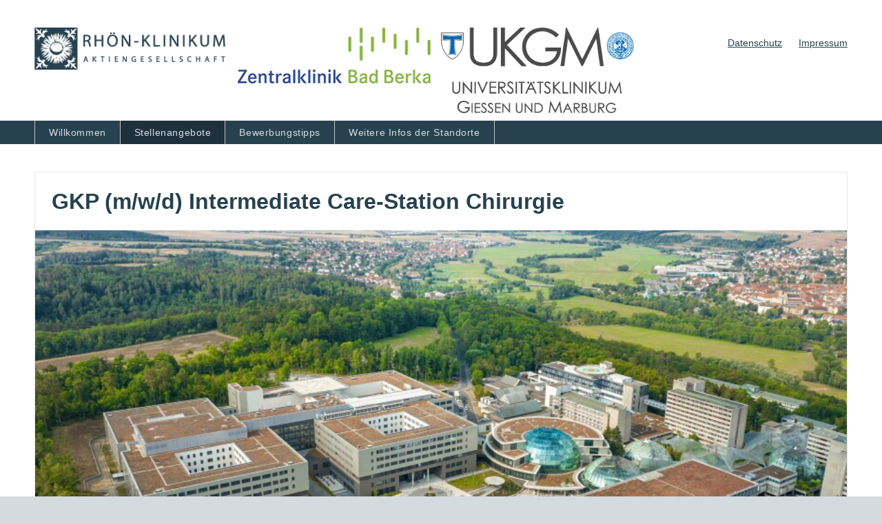

--- FILE ---
content_type: text/html; charset=utf-8
request_url: https://bewerberportal.rhoen-klinikum-ag.com/GKP-mwd-Intermediate-Care-Station-Chirurgie-de-j659.html?sid=82203433b07d080462eec8cbd05ab0f5
body_size: 8280
content:
<!DOCTYPE html>
<html lang="de">
<head>
<title>Stellenangebot GKP (m/w/d) Intermediate Care-Station Chirurgie bei Rhoen Klinikum AG Jobportal</title>
<meta charset="utf-8" />
<meta http-equiv="x-ua-compatible" content="ie=edge" />
<meta name="viewport" content="width=device-width, initial-scale=1" />
<meta name="author" content="Rhoen Klinikum AG Jobportal" />
<!--
  @copyright Copyright (c) rexx systems GmbH
  @link https://www.rexx-systems.com
-->
<meta name="copyright" content="rexx systems GmbH" />
<meta name="keywords" content="GKP (m/w/d) Intermediate Care-Station Chirurgie" />
<meta name="description" content="Pflege in Bad Neustadt an der Saale" />
<meta name="robots" content="index, follow" />
<meta name="twitter:card" content="summary_large_image">
<meta name="twitter:title" content="Stellenangebot GKP (m/w/d) Intermediate Care-Station Chirurgie bei Rhoen Klinikum AG Jobportal">
<meta name="twitter:description" content="Pflege in Bad Neustadt an der Saale">
<meta name="twitter:image" content="https://bewerberportal.rhoen-klinikum-ag.com/inc/open_graph_images/?job_id=659&lang=de&change_id=42d4efca458ca8a275ae68dd0b6b8f2b">
<meta property="og:url" content="https://bewerberportal.rhoen-klinikum-ag.com/GKP-mwd-Intermediate-Care-Station-Chirurgie-de-j659.html"/>
<meta property="og:title" content="Stellenangebot GKP (m/w/d) Intermediate Care-Station Chirurgie bei Rhoen Klinikum AG Jobportal"/>
<meta property="og:description" content="Pflege in Bad Neustadt an der Saale"/>
<meta property="og:image" content="https://bewerberportal.rhoen-klinikum-ag.com/inc/open_graph_images/?job_id=659&lang=de&change_id=42d4efca458ca8a275ae68dd0b6b8f2b"/>
<meta property="og:type" content="website"/>
<meta name="twitter:image" content="https://bewerberportal.rhoen-klinikum-ag.com/inc/open_graph_images/?job_id=659&lang=de&change_id=42d4efca458ca8a275ae68dd0b6b8f2b"/>
<meta property="og:image:secure_url" content="https://bewerberportal.rhoen-klinikum-ag.com/inc/open_graph_images/?job_id=659&lang=de&change_id=42d4efca458ca8a275ae68dd0b6b8f2b" />
<link rel="image_src" href="https://bewerberportal.rhoen-klinikum-ag.com/inc/open_graph_images/?job_id=659&lang=de&change_id=42d4efca458ca8a275ae68dd0b6b8f2b"/>
<script type="application/ld+json">{
    "@context": "http:\/\/schema.org",
    "@type": "JobPosting",
    "qualifications": "<ul><li>als Gesundheits- und Krankenpfleger\/-in oder&nbsp;Altenpfleger\/-in&nbsp;mit idealerweise bereits erster Berufserfahrung<\/li><li>als Berufseinsteiger mit Freude daran, sich neues Wissen anzueignen<\/li><li>als zuverl&auml;ssigen, verantwortungsbewussten und professionellen Kollegen<\/li><\/ul>",
    "jobBenefits": "<ul><li>verantwortungsvolle T&auml;tigkeiten in einem dynamischen und engagierten Team<\/li><li>innerbetriebliche Fort- und Weiterbildung sowie Unterst&uuml;tzung bei externen Fortbildungsma&szlig;nahmen<\/li><li>eine attraktive Verg&uuml;tung entsprechend unserem Haustarifvertrag<\/li><li>eine am wirtschaftlichen Erfolg der Klinik orientierte Ergebnisbeteiligung<\/li><li>eine tarifliche Alterssicherung<\/li><li>Corporate Benefits Plattform mit mehr als 900 Einkaufsvorteilen f&uuml;r Mitarbeiter<\/li><\/ul><p><br><strong>Bad Neustadt a. d. Saale<\/strong> liegt verkehrsg&uuml;nstig an der Autobahn A71 im St&auml;dtedreieck W&uuml;rzburg, Schweinfurt und Fulda im landschaftlich reizvollen Umland der Bayerischen Rh&ouml;n mit sehr hohem Freizeitwert und bietet ein umfangreiches kulturelles Angebot in der unmittelbaren Umgebung (Theater, Thermen, Museen, Sportst&auml;tten). S&auml;mtliche weiterf&uuml;hrenden Schulen befinden sich am Ort.<\/p>",
    "description": "<h2><\/h2>Der&nbsp;<strong>RH&Ouml;N-KLINIKUM Campus Bad Neustadt<\/strong>&nbsp;steht f&uuml;r eine sektoren&uuml;bergreifende medizinische Versorgung im l&auml;ndlichen Raum. Mit rund 1.700 Betten und &uuml;ber 3.000 Mitarbeitern werden eine Vielzahl an Fachdisziplinen sowie medizinische Service- und Vorsorgeleistungen unter einem Dach zusammengef&uuml;hrt.<br><br>Der&nbsp;<strong>Campus Bad Neustadt<\/strong>&nbsp;bedient alle zentralen Bereiche der medizinischen Grundversorgung und bietet dar&uuml;ber hinaus eine exzellente Gesundheitsversorgung f&uuml;r komplexe Krankheitsf&auml;lle in den Schwerpunktbereichen Herz- und Gef&auml;&szlig;medizin, Neurologie sowie Orthop&auml;die und Unfallchirurgie mit den Spezialisierungen Hand-, Schulter- und Fu&szlig;chirurgie <br><br>F&uuml;r unser Team in der RH&Ouml;N-KLINIKUM AG suchen wir zum n&auml;chstm&ouml;glichen Zeitpunkt einen<br><br><strong>GKP (m\/w\/d) Intermediate Care-Station Chirurgie<\/strong><br><br>in Voll\/Teilzeit<h2>Was erwarten wir von Ihnen:<\/h2><ul><li>als Gesundheits- und Krankenpfleger\/-in oder&nbsp;Altenpfleger\/-in&nbsp;mit idealerweise bereits erster Berufserfahrung<\/li><li>als Berufseinsteiger mit Freude daran, sich neues Wissen anzueignen<\/li><li>als zuverl&auml;ssigen, verantwortungsbewussten und professionellen Kollegen<\/li><\/ul><h2>Was bieten wir Ihnen:<\/h2><ul><li>verantwortungsvolle T&auml;tigkeiten in einem dynamischen und engagierten Team<\/li><li>innerbetriebliche Fort- und Weiterbildung sowie Unterst&uuml;tzung bei externen Fortbildungsma&szlig;nahmen<\/li><li>eine attraktive Verg&uuml;tung entsprechend unserem Haustarifvertrag<\/li><li>eine am wirtschaftlichen Erfolg der Klinik orientierte Ergebnisbeteiligung<\/li><li>eine tarifliche Alterssicherung<\/li><li>Corporate Benefits Plattform mit mehr als 900 Einkaufsvorteilen f&uuml;r Mitarbeiter<\/li><\/ul><p><br><strong>Bad Neustadt a. d. Saale<\/strong> liegt verkehrsg&uuml;nstig an der Autobahn A71 im St&auml;dtedreieck W&uuml;rzburg, Schweinfurt und Fulda im landschaftlich reizvollen Umland der Bayerischen Rh&ouml;n mit sehr hohem Freizeitwert und bietet ein umfangreiches kulturelles Angebot in der unmittelbaren Umgebung (Theater, Thermen, Museen, Sportst&auml;tten). S&auml;mtliche weiterf&uuml;hrenden Schulen befinden sich am Ort.<\/p><h2><\/h2><p>Wollen Sie mit uns Ihre Chance nutzen? Dann freuen wir uns auf Ihre Bewerbung.<br><br>RH&Ouml;N-KLINIKUM Campus Bad Neustadt<br>Personalabteilung<br>Salzburger Leite 1<br>97616 Bad Neustadt an der Saale<br><br>Oder rufen Sie uns&nbsp;einfach an.<br><br>F&uuml;r Ihre Fragen steht Ihnen die Pflegedirektion (09771\/66-<strong>26006)<\/strong>&nbsp;sowie die&nbsp;Personalreferentin&nbsp;<strong>Frau Baumbach&nbsp;(Tel. 09771\/66-26402)<\/strong>&nbsp;zur Verf&uuml;gung. Gerne k&ouml;nnen Sie sich einen ersten Eindruck im Rahmen einer Hospitation verschaffen.<br><br>F&uuml;r Ihre Bewerbung sollten Sie ausschlie&szlig;lich unser digitales Bewerberportal&nbsp;unter https:\/\/bewerberportal.rhoen-klinikum-ag.com&nbsp;nutzen Bewerbungen, die uns per Email oder per Post erreichen, werden von uns in die mit dem Bewerberportal verbundene Bewerbermanagementseite &uuml;berf&uuml;hrt (gehostet bei rexx systems GmbH). Falls Sie damit nicht einverstanden sind, sollten Sie von einer Bewerbung absehen.&nbsp;Die zugesandten Unterlagen werden nach &Uuml;berf&uuml;hrung ins Bewerberportal unverz&uuml;glich datenschutzgerecht entsorgt. Nach Ablauf der vorgesehenen Fristen (siehe Datenschutz) werden auch die Daten im Bewerberportal gel&ouml;scht.<\/p>",
    "datePosted": "2025-01-02",
    "directApply": true,
    "employmentType": "FULL_TIME",
    "hiringOrganization": {
        "@type": "Organization",
        "name": "Rhoen Klinikum AG Jobportal",
        "sameAs": "http:\/\/www.campus-nes.de",
        "logo": ""
    },
    "jobLocation": {
        "@type": "Place",
        "address": {
            "@type": "PostalAddress",
            "streetAddress": "Salzburger Leite 1",
            "addressLocality": "Bad Neustadt an der Saale",
            "addressRegion": "Bayern",
            "postalCode": "97616",
            "addressCountry": "DE"
        }
    },
    "title": "GKP (m\/w\/d) Intermediate Care-Station Chirurgie",
    "validThrough": "2026-07-01"
}</script>
<link rel="canonical" href="https://bewerberportal.rhoen-klinikum-ag.com/GKP-mwd-Intermediate-Care-Station-Chirurgie-de-j659.html" />
<meta name="theme-color" content="#18537d">

<link rel="stylesheet" href="https://bewerberportal.rhoen-klinikum-ag.com/js/jquery-ui/jquery-ui-1.14.1/jquery-ui.css">
<link rel="stylesheet" href="https://bewerberportal.rhoen-klinikum-ag.com/templates/rhoenklinikum/styles/ua_reset.css">
<link rel="stylesheet" href="https://bewerberportal.rhoen-klinikum-ag.com/templates/rhoenklinikum/styles/base.css">
<link rel="stylesheet" href="https://bewerberportal.rhoen-klinikum-ag.com/templates/rhoenklinikum/styles/application.css">
<link rel="stylesheet" href="https://bewerberportal.rhoen-klinikum-ag.com/templates/rhoenklinikum/styles/employ.css">
<link rel="stylesheet" href="https://bewerberportal.rhoen-klinikum-ag.com/templates/rhoenklinikum/styles/jquery.multiselect.css">
<link rel="stylesheet" href="https://bewerberportal.rhoen-klinikum-ag.com/templates/rhoenklinikum/styles/iconset.css">
<link rel="stylesheet" href="https://bewerberportal.rhoen-klinikum-ag.com/css/font-awesome.min.css">
<link rel="stylesheet" href="https://bewerberportal.rhoen-klinikum-ag.com/css/autocomplete.css">
<link rel="stylesheet" media="print" href="https://bewerberportal.rhoen-klinikum-ag.com/templates/rhoenklinikum/styles/print.css">
<link rel="stylesheet" href="https://bewerberportal.rhoen-klinikum-ag.com/css/jquery.compatibility.css">


<script src="https://bewerberportal.rhoen-klinikum-ag.com/js/jquery-3.7.1.min.js"></script>
<script src="https://bewerberportal.rhoen-klinikum-ag.com/js/jquery-ui/jquery-ui-1.14.1/jquery-ui.min.js"></script>
<script src="https://bewerberportal.rhoen-klinikum-ag.com/js/common.js?v=10"></script>
<script src="https://bewerberportal.rhoen-klinikum-ag.com/js/jquery.multiselect.js?v=5"></script>
<script src="https://bewerberportal.rhoen-klinikum-ag.com/js/rexxcha/rexxCha.min.js?v=2"></script>


    <script type="text/javascript">
    /* <![CDATA[ */
       var js_strings = {"DOC_CLOSE":"schlie\u00dfen","CHOICE":"Auswahl"};var base_url_rexx = "https://bewerberportal.rhoen-klinikum-ag.com/";
       var modal_data = {"recommend_mail":{"width":680,"height":450},"xing":{"width":590,"height":620}};$(document).ready(function() { rexx.slider.init(); });
       //var iFrameResizerParentUrl = "";
       var popupLayerWidth = 600;
       var popupLayerHeight = 450;
    /* ]]> */
    </script>
<!--rexx--></head>

<!--rexx--><body id="pageid_pagejob" class="langid_de menuid_0">

    <div id="frame_zone" class="frame_zone">
        <header>

            <div class="main-header">
                <a class="logo-link" href="https://www.rhoen-klinikum-ag.com" target="_blank">
                    <img title="Rh&ouml;nklinikum AG" src="https://bewerberportal.rhoen-klinikum-ag.com/bilder/rhoenklinikum/symbole/logo_konzern.png" />
                </a>
                <a class="logo-link badberka" href="https://www.zentralklinik.de" target="_blank">
                    <img title="Bad Berka" src="https://bewerberportal.rhoen-klinikum-ag.com/bilder/rhoenklinikum/symbole/ZBB_Logo.jpg" />
                </a>
                <a class="logo-link ukgm" href="https://www.ukgm.de/" target="_blank">
                    <img title="UKGM" src="https://bewerberportal.rhoen-klinikum-ag.com/bilder/rhoenklinikum/symbole/ukgm_logo.png" />
                </a>
            </div>
            <div class="main-header-right">
                
                <a id="menu_3" href="https://bewerberportal.rhoen-klinikum-ag.com/datenschutz.html" >Datenschutz</a>
                
                <a id="menu_5" href="https://bewerberportal.rhoen-klinikum-ag.com/impressum.html" >Impressum</a>
                
            </div>
            <div class="main-navigation-wrapper">
                <nav class="main-navigation nav-collapse collapse">
                    <button type="button" data-toggle="collapse" data-target=".nav-collapse" class="navbar-toggle collapsed btn-navbar">
                        <span class="sr-only">Toggle navigation</span>
                        <span class="icon-bar"></span>
                        <span class="icon-bar"></span>
                        <span class="icon-bar"></span>
                    </button>
                    <ul>
                        <!-- $Id: login.menu.html,v 1.3 2016/05/26 16:11:31 jtorborg Exp $ -->

<!-- BEGIN_MENU -->

    
        
        
        <li id="nav_main_65" class="level2"><span><a href="https://bewerberportal.rhoen-klinikum-ag.com/willkommen.html" target="_self">Willkommen</a></span></li>
        
        
        <li id="nav_main_1" class="level2"><span><a href="https://bewerberportal.rhoen-klinikum-ag.com/stellenangebote.html" target="_self">Stellenangebote</a></span></li>
        
        
        <li id="nav_main_74" class="level2"><span><a href="https://bewerberportal.rhoen-klinikum-ag.com/bewerbungstipps.html" target="_self">Bewerbungstipps</a></span></li>
        
        
        
    


<script type="text/javascript">
/* <![CDATA[ */
    $(document).ready(function() {
        
        $('#nav_main_' + '1').addClass('active');
        
    });
/* ]]> */
</script>
<!-- END_MENU -->



                        <li class="nav_list_box">
                            <a class="opener_submenu">Weitere Infos der Standorte</a>
                            <ul class="nav_list">
                                <li><span><a href="http://campus-nes.de/home/beruf-karriere/offene-stellen.html" title="Bad Neustadt" target="_blank">Bad Neustadt</a></span></li>
                                <li><span><a href="http://zentralklinik.de/beruf-karriere.html" title="Bad Berka" target="_blank">Bad Berka</a></span></li>
                                <li><span><a href="http://klinikumffo.de/beruf-und-karriere.html" title="Frankfurt (Oder)" target="_blank">Frankfurt (Oder)</a></span></li>
                                <li><span><a href="http://ukgm.de/ugm_2/deu/33.html" title="Gie&szlig;en" target="_blank">Gie&szlig;en</a></span></li>
                                <li><span><a href="http://ukgm.de/ugm_2/deu/33.html" title="Marburg" target="_blank">Marburg</a></span></li>
                                <li><span><a href="https://www.rhoen-klinikum-ag.com/karriere.html" title="Konzernzentrale" target="_blank">Konzernzentrale</a></span></li>
                            </ul>
                        </li>
                    </ul>

                </nav>
            </div>
            <nav class="breadcrumb-navigation">
            </nav>
        </header>

        <main class="content">

            <!-- $Id: page_framework.html,v 1.5 2016/08/29 12:12:46 jtorborg Exp $ -->
<div id="header_links" class="actions">
</div>
<div id="pageframework_content">
<div id="jobTplContainer" class="ck_content"><div class="scheme-display"><div class="scheme-border"><div class="scheme-content scheme-title"><h1 style="color: #27414f" >GKP (m/w/d) Intermediate Care-Station Chirurgie</h1></div><div class="scheme-content content-images"><img class="slide-images" data-slide-index="1" alt="GKP (m/w/d) Intermediate Care-Station Chirurgie, 1. Bild" src="https://bewerberportal.rhoen-klinikum-ag.com/inc/display_image.php?id=659-HO-1-DE&amp;type=tmp" /></div></div><div class="scheme-content scheme-margin scheme-introduction"><h2 style="color: #27414f"  class="scheme-headline" ></h2><div class="content_text" ><section>Der <strong>RHÖN-KLINIKUM Campus Bad Neustadt</strong> steht für eine sektorenübergreifende medizinische Versorgung im ländlichen Raum. Mit rund 1.700 Betten und über 3.000 Mitarbeitern werden eine Vielzahl an Fachdisziplinen sowie medizinische Service- und Vorsorgeleistungen unter einem Dach zusammengeführt.<br /><br />Der <strong>Campus Bad Neustadt</strong> bedient alle zentralen Bereiche der medizinischen Grundversorgung und bietet darüber hinaus eine exzellente Gesundheitsversorgung für komplexe Krankheitsfälle in den Schwerpunktbereichen Herz- und Gefäßmedizin, Neurologie sowie Orthopädie und Unfallchirurgie mit den Spezialisierungen Hand-, Schulter- und Fußchirurgie <br /><br />Für unser Team in der RHÖN-KLINIKUM AG suchen wir zum nächstmöglichen Zeitpunkt einen<br /><br /><strong>GKP (m/w/d) Intermediate Care-Station Chirurgie</strong><br /><br />in Voll/Teilzeit</section></div></div><div class="scheme-content scheme-margin scheme-profile"><h2 style="color: #27414f"  class="scheme-headline" >Was erwarten wir von Ihnen:</h2><div class="content_text" ><ul>
<li>als Gesundheits- und Krankenpfleger/-in oder Altenpfleger/-in mit idealerweise bereits erster Berufserfahrung</li>
<li>als Berufseinsteiger mit Freude daran, sich neues Wissen anzueignen</li>
<li>als zuverlässigen, verantwortungsbewussten und professionellen Kollegen</li>
</ul></div></div><div class="scheme-content scheme-margin scheme-benefits"><h2 style="color: #27414f"  class="scheme-headline" >Was bieten wir Ihnen:</h2><div class="content_text" ><ul>
<li>verantwortungsvolle Tätigkeiten in einem dynamischen und engagierten Team</li>
<li>innerbetriebliche Fort- und Weiterbildung sowie Unterstützung bei externen Fortbildungsmaßnahmen</li>
<li>eine attraktive Vergütung entsprechend unserem Haustarifvertrag</li>
<li>eine am wirtschaftlichen Erfolg der Klinik orientierte Ergebnisbeteiligung</li>
<li>eine tarifliche Alterssicherung</li>
<li>Corporate Benefits Plattform mit mehr als 900 Einkaufsvorteilen für Mitarbeiter</li>
</ul>
<p><br /><strong>Bad Neustadt a. d. Saale</strong> liegt verkehrsgünstig an der Autobahn A71 im Städtedreieck Würzburg, Schweinfurt und Fulda im landschaftlich reizvollen Umland der Bayerischen Rhön mit sehr hohem Freizeitwert und bietet ein umfangreiches kulturelles Angebot in der unmittelbaren Umgebung (Theater, Thermen, Museen, Sportstätten). Sämtliche weiterführenden Schulen befinden sich am Ort.</p></div></div><div class="scheme-content scheme-margin scheme-contact"><h2 style="color: #27414f"  class="scheme-headline" ></h2><div class="content_text" ><p>Wollen Sie mit uns Ihre Chance nutzen? Dann freuen wir uns auf Ihre Bewerbung.<br /><br />RHÖN-KLINIKUM Campus Bad Neustadt<br />Personalabteilung<br />Salzburger Leite 1<br />97616 Bad Neustadt an der Saale<br /><br />Oder rufen Sie uns einfach an.<br /><br />Für Ihre Fragen steht Ihnen die Pflegedirektion (09771/66-<strong>26006)</strong> sowie die Personalreferentin <strong>Frau Baumbach (Tel. 09771/66-26402)</strong> zur Verfügung. Gerne können Sie sich einen ersten Eindruck im Rahmen einer Hospitation verschaffen.<br /><br />Für Ihre Bewerbung sollten Sie ausschließlich unser digitales Bewerberportal unter <a target="_blank" rel="noopener noreferrer" href="https://bewerberportal.rhoen-klinikum-ag.com nutzen">https://bewerberportal.rhoen-klinikum-ag.com nutzen</a> Bewerbungen, die uns per Email oder per Post erreichen, werden von uns in die mit dem Bewerberportal verbundene Bewerbermanagementseite überführt (gehostet bei rexx systems GmbH). Falls Sie damit nicht einverstanden sind, sollten Sie von einer Bewerbung absehen. Die zugesandten Unterlagen werden nach Überführung ins Bewerberportal unverzüglich datenschutzgerecht entsorgt. Nach Ablauf der vorgesehenen Fristen (siehe Datenschutz) werden auch die Daten im Bewerberportal gelöscht.</p></div></div></div><style>#content_zone {
max-width: 834px;
}
#scheme_detail_data {
width:100%;
display:table;
margin-bottom: 10px;
}
.scheme-border {
border: 1px solid rgba(220,223,226,0.8);
}
.scheme-margin {
margin-top: 10px;
}
.scheme-display .scheme-content {
font-size: 16px;
padding: 14px 24px;
background-color: #ffffff;
line-height: 1.6;
}
.scheme-display .scheme-title {
word-break: break-word;
}
.scheme-display .scheme-title h2 {
margin: 0px;
font-size: 28px;
line-height: 2;
padding: 0px;
}
.scheme-display .scheme-title ul {
margin-bottom: 16px;
}
.scheme-display .video {
width: 100%;
height: 400px;
}
.scheme-display h2.scheme-headline {
margin: 0px 0px 18px 0px;
padding: 0px;
}
.scheme-display .content-images {
position: relative;
overflow: hidden;
display: block;
box-sizing: border-box;
padding: 0px;
}
.scheme-display .content-images:not(:has(.content-images-frame)) {
height: 335px;
}
#header_image {
display: none;
}
#jobTplContainer ul.scheme-additional-data  {
margin-bottom: 0px;
min-width: 40%;
}
.scheme-additional-data {
float: left;
margin: 0;
padding: 0;
list-style: none;
}
.scheme-additional-data li {
list-style: none; 
margin: 4px 15px 0px -3px !important;
}
.scheme-additional-data li.left {
float: left;
}
.scheme-display .slide-images:nth-child(2),
.scheme-display .slide-images:nth-child(3) {
display:none;
}
.scheme-display .slide-images {
width: 100%;
position:absolute;
top: 50%;
left: 50%;
-webkit-transform: translate(-50%,-50%);
-ms-transform: translate(-50%,-50%);
}
.scheme-display .content-images-frame {
position: relative;
width: 100%;
height: 335px;
overflow: hidden;
}
.scheme-display .content-images-description {
display: block;
text-align: left;
font-size: 1rem;
line-height: 1.4;
color: #000;
padding: 8px 24px;
border-bottom: 1px solid rgba(220,223,226,0.8);
}
.scheme-content .user-image {
width: 100px;
height: 100px;
border-radius: 50%;
float: left;
line-height: 100px;
background: no-repeat center center;
background-size: cover;
}
.scheme-content .user-data {
height: 100px;
margin-left: 80px;
}
.scheme-content .user-data li {
list-style: none;
}
i.fa-fw {
margin-right: 5px;
margin-left: 5px;
}
@media (max-width: 768px) {
.scheme-additional-data li {
display: block;
float: none;
}
.scheme-display .content-images {
height: 250px;
}
}
@media (max-width: 650px) {
.scheme-display .content-images {
height: 250px;
}
}
@media (max-width: 450px) {
.scheme-display .content-images {
height: 133px;
}
}
#frame_zone { background-color: #ffffff; }</style></div>
</div>
<div id="footer_links" class="actions">
<div class="css_button" id="btn_online_application_back">
<a href="https://bewerberportal.rhoen-klinikum-ag.com/stellenangebote.html" onclick="" title="Zurück" target="_self">Zurück</a>
</div>
<div class="css_button" id="btn_online_application">
<a href="https://bewerberportal.rhoen-klinikum-ag.com/GKP-mwd-Intermediate-Care-Station-Chirurgie-de-f659.html" onclick="" title="Jetzt bewerben!" target="_self">Jetzt bewerben!</a>
</div>
</div>
<script type="text/javascript">
/* <![CDATA[ */
$(document).ready(function() {
if (jQuery.trim($("#headline_first").html()).length == 0) {
$("#headline_first").remove();
}
if (jQuery.trim($('#header_links').html()).length == 0) {
$('#header_links').remove();
}
if (jQuery.trim($('#footer_links').html()).length == 0) {
$('#footer_links').remove();
}
});
/* ]]> */
</script><div id="rexx_footer"><span>
                <a href="https://www.rexx-systems.com" target="_blank" rel="nofollow noopener noreferrer" id="rexx_footer_link" style="display: inline-block;" title="Rexx Systems - software for success">
                    <img src="https://bewerberportal.rhoen-klinikum-ag.com/bilder/rexx_systems_logo.svg" style="width:70px;vertical-align:middle;" alt="Rexx Systems - software for success" />
                </a>
            </span></div><script>

		        /* <![CDATA[ */

    				function open_attachment(url) {

    				 	window.popup_rexx_anlage = open(url, "popup_rexx_anlage", "width=600,height=600,screenX=200,screenY=200,scrollbars=yes,resizable=yes,menubar=yes");

    				}

				/* ]]> */

				</script>


        </main>

        <footer class="footer-outer">
            <nav class="footer-meta-navi">
            </nav>
            <span class="copyright">Copyright <script>document.write(new Date().getFullYear())</script>, RH&Ouml;N-KLINIKUM AG</span>

            

            <div class="breaker">&nbsp;</div>

        </footer>

    </div>

    <script type="text/javascript">
    /* <![CDATA[ */
        $(document).ready(function() {

            $('.nav_list_box').hover(function(e) {
                e.preventDefault();
                if($(window).width() >= 960) {
                    if ($(this).find('ul').hasClass('active') == true) {
                        $('.nav_list').removeClass('active');
                    } else {
                        $('.nav_list').removeClass('active');
                        $(this).find('ul').addClass('active');
                    }
                }
            });

            $('.opener_submenu').click(function (e) {
                e.preventDefault();
                if ($(this).parent().find('ul').hasClass('active') == true) {
                    $('.nav_list').removeClass('active');
                } else {
                    $('.nav_list').removeClass('active');
                    $(this).parent().find('ul').addClass('active');
                }
            });

            $(".error_img:empty").remove();
            //Hamburger Menue
            $( ".btn-navbar" ).click(function() {
                $( ".main-navigation ul" ).toggle( "slow" );
            });
            //resizeIframe();
        });
    /* ]]> */
    </script>

<div data-nosnippet id="dialog-form" title="Cookieeinstellungen" style="display:none">
<div class="upper ui-dialog-buttonpane ui-dialog-buttonset">
    <button class="cc-btn active" id="cookie-btn-set">Einstellungen</button>
    <button class="cc-btn cc-deny" id="cookie-btn-info">Cookies</button>
</div>
<form id="cookie-set">
    <div id="fieldset_cookie">
        <div class="cookie-row">
            <h2>Notwendige Cookies</h2>
            <div class="cookie-flex">
                <div class="cookie-row-explain">
                    Diese Cookies sind für die Funktionalität unserer Website erforderlich
und können in unserem System nicht ausgeschaltet werden.
                </div>
                <div class="cookie-row-button">
                    <label class="custom-switch" title="Kann nicht verändert werden" for="defaultCookie">
                        <span id="custom-switch-necessary-span">
                            Vorausgewählt
                        </span>
                        <input type="checkbox" checked="checked" disabled="disabled" id="defaultCookie">
                        <span class="slider round"></span>
                    </label>
                </div>
            </div>
        </div>
        <div class="cookie-row">
            <h2>Webstatistik</h2>
            <div class="cookie-flex">
                <div class="cookie-row-explain">
                    Wir verwenden diese Cookies, um statistische Informationen über unsere Website
bereitzustellen. Sie werden zur Leistungsmessung und -verbesserung verwendet.
                </div>
                <div class="cookie-row-button">
                    <label class="custom-switch piwik-cookie-label" for="piwik_cookie">
                        <span id="custom-switch-piwik-span">
                            Wählen
                        </span>
                        <input type="checkbox" id="piwik_cookie">
                        <span class="slider round"></span>
                    </label>
                </div>
            </div>
        </div>
        <div class="cookie-row">
            <h2>Soziale Netzwerke & Embeds</h2>
            <div class="cookie-flex">
                <div class="cookie-row-explain">
                    Auf einigen Seiten betten wir Inhalte von Sozialen Netzwerken und anderen Diensten ein. Dadurch können Ihre personenbezogenen Daten an den Betreiber des Portals, von dem der Inhalt stammt, weitergegeben werden, so dass dieser Ihr Verhalten analysieren kann.
                </div>
                <div class="cookie-row-button">
                    <label class="custom-switch media_cookie-label" for="media_cookie">
                        <span id="custom-switch-media-span">
                            Wählen
                        </span>
                        <input type="checkbox" id="media_cookie">
                        <span class="slider round"></span>
                    </label>
                </div>
            </div>
        </div>
        <input type="submit" tabindex="-1" style="position:absolute; top:-1000px" id="cookie-submit-input" value="Anpassung speichern">
    </div>
</form>
<div id="cookie-info">
    <div id="necessary_cookie" class="cookie-row">
        <h2>Notwendige Cookies</h2>
    </div>
    <div id="performance_cookie" class="cookie-row">
        <h2>Webstatistik</h2>
    </div>
</div>
</div>
<script>
    $('#necessary_cookie').append("<h3>sid</h3><div>Domainname: bewerberportal.rhoen-klinikum-ag.com Ablauf: 1 Stunde</div><p>Enthält eine anonyme Nutzer-ID, um mehrere Anfragen eines Nutzers derselben HTTP-Session zuordnen zu können.</p><h3> cookieconsent_status</h3><div> Domainname: bewerberportal.rhoen-klinikum-ag.com Ablauf: 30 Tage</div><p> Dieses Cookie speichert Ihre Cookie-Einstellungen für diese Website.</p>");
    $('#performance_cookie').append("").append("<h3>_pk_id*</h3><div>Domainname: bewerberportal.rhoen-klinikum-ag.com Ablauf: 13 Monate</div><p>Registriert eine eindeutige ID für einen Website-Besucher, die protokolliert, wie der Besucher die Website verwendet. Die Daten werden für Statistiken verwendet.</p><h3>_pk_ref*</h3><div>Domainname: bewerberportal.rhoen-klinikum-ag.com    Ablauf: 6 Monate</div><p>Dieses Cookie wird als Referenz zur anonymen Tracking-Session auf der Seite eingesetzt.</p><h3>_pk_ses*</h3><div>Domainname: bewerberportal.rhoen-klinikum-ag.com Ablauf: 30 Minuten</div><p>Dieses Cookie speichert eine eindeutige Session-ID.</p><h3>MATOMO_SESSID</h3><div>Domainname: bewerberportal.rhoen-klinikum-ag.com Ablauf: Dieses Session Cookie wird beim Schließen des Browsers wieder gelöscht</div><p>Dieses Cookie speichert den Website-Besuch auf Basis einer Session- oder Visitor-ID.</p>");
    
    $(function () {
        let dialog = $("#dialog-form").dialog({
            autoOpen: false,
            width: 450,
            position: { my: "top+10%", at: "top+10%", of: window },
            modal: true,
            maxHeight: 750,
            classes: {
                "ui-dialog": "cc-cookie",
                "ui-dialog-buttonset": "css_button",
            },
            hide: {effect: "fade", duration: 800},
            open: function () {
                $('.ui-widget-overlay').bind('click', function () {
                    $("#dialog-form").dialog('close');
                });
            },
            buttons: [
                {
                    text: "Anpassung speichern",
                    class: 'cc-btn cc-save',
                    click: saveChanges
                },
                {
                    text: "Abbrechen",
                    class: 'cc-btn cc-deny',
                    click: function () {
                        dialog.dialog("close");
                    }
                },
            ]
        });

        function saveChanges() {
            var media, piwik, cookieName;
            
            if ($('#media_cookie').prop("checked") === false && $('#piwik_cookie').prop("checked") === false) {
                cookieName = 'deny';
            } else if ($('#media_cookie').prop("checked") === true && $('#piwik_cookie').prop("checked") === true) {
                cookieName = 'allow';
            } else {
                if ($('#piwik_cookie').prop("checked") === false) {
                    piwik = 'deny';
                } else {
                    piwik = 'allow';
                }
                if ($('#media_cookie').prop("checked") === false) {
                    media = 'deny';
                } else {
                    media = 'allow';
                }
                cookieName = 'choose_' + piwik + '_' + media;
            }
            window.cookieconsent.utils.setCookie('cookieconsent_status', cookieName, "'.30.'", "", "/", "1");
            location.reload();
        }
        
        $("#cc-choose")
        .on("click", function () {
            dialog.dialog("open");
            var cookieValue = '';
            if (cookieValue == 'allow'){
                $('#piwik_cookie').prop('checked',true);
                $('#media_cookie').prop('checked',true);
            } else if(cookieValue == 'choose_deny_allow'){
                $('#piwik_cookie').prop('checked',false);
                $('#media_cookie').prop('checked',true);                
            } else if(cookieValue == 'choose_allow_deny'){
                $('#piwik_cookie').prop('checked',true);
                $('#media_cookie').prop('checked',false);                
            }
        })
        .on('keydown', function (e) {
            if (e.key === 'Enter') {
                e.preventDefault();
                $(this).trigger('click');
            }
        })
        .on('keyup', function (e) {
            if (e.key === ' ' || e.code === 'Space' || e.key === 'Spacebar') {
                e.preventDefault();
                $(this).trigger('click');
            }
        });

        $('#cookie-btn-set').on("click", function () {
            $('#cookie-btn-info').removeClass('active').addClass('cc-deny');
            $('#cookie-btn-set').addClass('active').removeClass('cc-deny');
            $('#cookie-info').hide();
            $('#cookie-set').show();
        });    
        $('#cookie-btn-info').on("click", function () {
            $('#cookie-btn-set').removeClass('active').addClass('cc-deny');
            $('#cookie-btn-info').addClass('active').removeClass('cc-deny');
            $('#cookie-set').hide();
            $('#cookie-info').show();
        });
        
        $('.custom-switch.piwik-cookie-label #piwik_cookie').on("change", function () {
            if($(this).parent().hasClass('active') === true) {
                $(this).parent().removeClass('active');
                $('#custom-switch-piwik-span').text('Wählen');
            } else {
                $(this).parent().addClass('active');
                $('#custom-switch-piwik-span').text('Gewählt');
            }
        });
    });
</script>
<!--rexx--></body>
</html>
